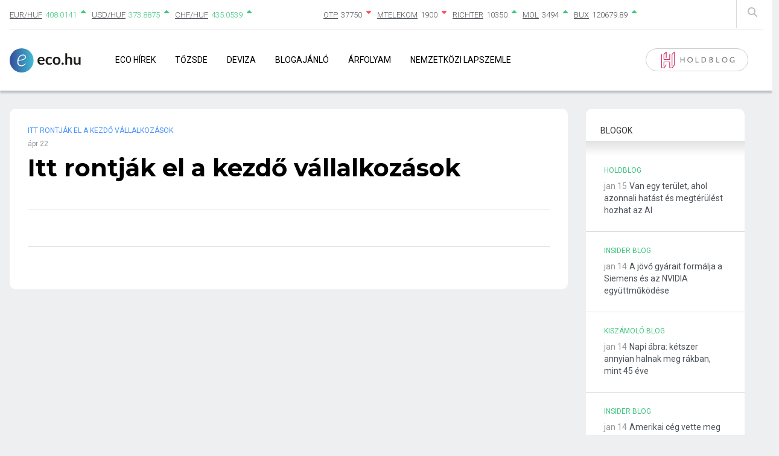

--- FILE ---
content_type: image/svg+xml
request_url: https://eco.hu/wp-content/themes/eco/assets/images/logo.svg
body_size: 2500
content:
<?xml version="1.0" encoding="utf-8"?>
<!-- Generator: Adobe Illustrator 24.2.3, SVG Export Plug-In . SVG Version: 6.00 Build 0)  -->
<svg version="1.1" id="Layer_1" xmlns="http://www.w3.org/2000/svg" xmlns:xlink="http://www.w3.org/1999/xlink" x="0px" y="0px"
	 viewBox="0 0 120 40" style="enable-background:new 0 0 120 40;" xml:space="preserve">
<style type="text/css">
	.st0{fill:url(#SVGID_1_);}
	.st1{fill:#1D1D1B;}
	.st2{fill:#FFFFFF;}
</style>
<linearGradient id="SVGID_1_" gradientUnits="userSpaceOnUse" x1="0" y1="20.0098" x2="39.9804" y2="20.0098">
	<stop  offset="0" style="stop-color:#334D9B"/>
	<stop  offset="1" style="stop-color:#41BBD1"/>
</linearGradient>
<circle class="st0" cx="19.99" cy="20.01" r="19.99"/>
<g>
	<path class="st1" d="M52.75,13.96c0.82,0,1.57,0.13,2.26,0.39c0.69,0.26,1.28,0.64,1.78,1.14c0.5,0.5,0.89,1.12,1.16,1.85
		c0.28,0.73,0.42,1.56,0.42,2.5c0,0.24-0.01,0.43-0.03,0.59c-0.02,0.16-0.06,0.28-0.11,0.37c-0.05,0.09-0.13,0.15-0.22,0.19
		c-0.09,0.04-0.21,0.06-0.35,0.06h-8.02c0.09,1.33,0.45,2.31,1.07,2.93c0.62,0.62,1.45,0.94,2.48,0.94c0.51,0,0.94-0.06,1.31-0.18
		c0.37-0.12,0.69-0.25,0.96-0.39c0.27-0.14,0.51-0.27,0.72-0.39s0.41-0.18,0.6-0.18c0.13,0,0.24,0.02,0.33,0.08
		c0.09,0.05,0.17,0.12,0.24,0.21l0.91,1.14c-0.35,0.41-0.73,0.74-1.16,1.02c-0.43,0.27-0.88,0.49-1.35,0.66
		c-0.47,0.17-0.94,0.28-1.43,0.35c-0.48,0.07-0.95,0.1-1.41,0.1c-0.9,0-1.74-0.15-2.52-0.45c-0.78-0.3-1.45-0.74-2.02-1.33
		c-0.57-0.59-1.02-1.31-1.35-2.18c-0.33-0.86-0.49-1.87-0.49-3c0-0.89,0.14-1.72,0.43-2.5c0.29-0.78,0.7-1.46,1.23-2.04
		c0.54-0.58,1.19-1.03,1.96-1.37C50.91,14.13,51.78,13.96,52.75,13.96z M52.82,16.2c-0.91,0-1.62,0.26-2.14,0.77
		c-0.51,0.51-0.84,1.24-0.99,2.19h5.87c0-0.4-0.06-0.79-0.16-1.14c-0.11-0.36-0.28-0.67-0.51-0.94c-0.23-0.27-0.51-0.48-0.86-0.64
		C53.68,16.28,53.28,16.2,52.82,16.2z"/>
	<path class="st1" d="M70.03,16.91c-0.09,0.12-0.18,0.21-0.27,0.28c-0.09,0.07-0.22,0.1-0.39,0.1c-0.16,0-0.32-0.05-0.47-0.15
		s-0.33-0.21-0.54-0.33c-0.21-0.12-0.46-0.23-0.75-0.33c-0.29-0.1-0.65-0.15-1.08-0.15c-0.55,0-1.03,0.1-1.44,0.3
		c-0.41,0.2-0.76,0.48-1.03,0.85c-0.27,0.37-0.48,0.82-0.61,1.35s-0.2,1.12-0.2,1.79c0,0.69,0.07,1.31,0.22,1.85
		c0.15,0.54,0.36,0.99,0.64,1.36c0.28,0.37,0.62,0.64,1.01,0.83c0.4,0.19,0.84,0.28,1.34,0.28s0.9-0.06,1.21-0.18
		c0.31-0.12,0.57-0.26,0.78-0.41c0.21-0.15,0.39-0.28,0.55-0.4c0.16-0.12,0.33-0.18,0.53-0.18c0.25,0,0.44,0.1,0.57,0.29l0.9,1.14
		c-0.35,0.41-0.72,0.74-1.13,1.02c-0.4,0.27-0.82,0.49-1.26,0.66c-0.43,0.17-0.88,0.28-1.35,0.35c-0.46,0.07-0.92,0.1-1.38,0.1
		c-0.8,0-1.56-0.15-2.26-0.45c-0.71-0.3-1.33-0.73-1.85-1.31s-0.94-1.27-1.25-2.11c-0.31-0.83-0.46-1.78-0.46-2.84
		c0-0.95,0.14-1.84,0.41-2.65s0.68-1.52,1.21-2.11c0.53-0.59,1.19-1.06,1.97-1.4c0.78-0.34,1.69-0.51,2.71-0.51
		c0.97,0,1.82,0.16,2.55,0.47c0.73,0.31,1.38,0.76,1.97,1.34L70.03,16.91z"/>
	<path class="st1" d="M78.51,13.96c0.97,0,1.85,0.16,2.64,0.47c0.79,0.31,1.46,0.76,2.02,1.33c0.56,0.57,0.99,1.27,1.29,2.1
		c0.3,0.83,0.45,1.75,0.45,2.77c0,1.03-0.15,1.96-0.45,2.78c-0.3,0.83-0.73,1.53-1.29,2.11c-0.56,0.58-1.23,1.03-2.02,1.34
		c-0.79,0.31-1.67,0.47-2.64,0.47c-0.97,0-1.85-0.16-2.64-0.47c-0.79-0.31-1.47-0.76-2.03-1.34c-0.56-0.58-0.99-1.29-1.3-2.11
		c-0.31-0.83-0.46-1.75-0.46-2.78c0-1.02,0.15-1.94,0.46-2.77c0.31-0.83,0.74-1.53,1.3-2.1c0.56-0.57,1.24-1.02,2.03-1.33
		C76.66,14.12,77.54,13.96,78.51,13.96z M78.51,24.93c1.08,0,1.88-0.36,2.4-1.09c0.52-0.73,0.78-1.79,0.78-3.19
		c0-1.4-0.26-2.47-0.78-3.2c-0.52-0.73-1.32-1.1-2.4-1.1c-1.1,0-1.91,0.37-2.43,1.11c-0.52,0.74-0.78,1.8-0.78,3.19
		c0,1.39,0.26,2.45,0.78,3.18C76.61,24.56,77.41,24.93,78.51,24.93z"/>
	<path class="st1" d="M86.6,25.42c0-0.26,0.05-0.51,0.15-0.75c0.1-0.24,0.23-0.44,0.41-0.61c0.17-0.17,0.38-0.3,0.61-0.4
		c0.24-0.1,0.49-0.15,0.76-0.15c0.26,0,0.51,0.05,0.75,0.15c0.24,0.1,0.44,0.24,0.61,0.4c0.17,0.17,0.3,0.37,0.4,0.61
		c0.1,0.24,0.15,0.48,0.15,0.75c0,0.27-0.05,0.52-0.15,0.75c-0.1,0.23-0.24,0.43-0.4,0.6c-0.17,0.17-0.37,0.3-0.61,0.4
		c-0.24,0.1-0.48,0.15-0.75,0.15c-0.27,0-0.52-0.05-0.76-0.15c-0.24-0.1-0.44-0.23-0.61-0.4c-0.17-0.17-0.31-0.37-0.41-0.6
		C86.65,25.94,86.6,25.69,86.6,25.42z"/>
	<path class="st1" d="M93.04,27.14V8.35h3.12v7.22c0.51-0.48,1.06-0.87,1.67-1.16c0.61-0.3,1.32-0.44,2.14-0.44
		c0.71,0,1.34,0.12,1.88,0.36c0.55,0.24,1.01,0.58,1.37,1.01c0.37,0.43,0.65,0.95,0.83,1.56c0.19,0.6,0.29,1.27,0.29,1.99v8.26
		h-3.12v-8.26c0-0.79-0.18-1.41-0.55-1.84c-0.37-0.43-0.92-0.65-1.65-0.65c-0.54,0-1.05,0.12-1.52,0.37c-0.47,0.24-0.92,0.58-1.34,1
		v9.38H93.04z"/>
	<path class="st1" d="M110.28,14.17v8.24c0,0.79,0.18,1.41,0.55,1.84c0.37,0.43,0.92,0.65,1.65,0.65c0.54,0,1.04-0.12,1.52-0.36
		c0.47-0.24,0.92-0.57,1.34-0.99v-9.38h3.12v12.97h-1.91c-0.41,0-0.67-0.19-0.8-0.57l-0.22-1.04c-0.27,0.27-0.55,0.52-0.83,0.74
		c-0.29,0.22-0.59,0.41-0.92,0.57c-0.32,0.16-0.67,0.28-1.05,0.37c-0.37,0.09-0.78,0.13-1.21,0.13c-0.71,0-1.33-0.12-1.88-0.36
		c-0.54-0.24-1-0.58-1.37-1.02c-0.37-0.44-0.65-0.96-0.84-1.56c-0.19-0.6-0.28-1.27-0.28-1.99v-8.24H110.28z"/>
</g>
<g>
	<path class="st2" d="M27.23,14.22c0,0.52-0.07,1-0.21,1.47s-0.38,0.9-0.74,1.32c-0.35,0.41-0.83,0.81-1.43,1.18
		c-0.6,0.37-1.38,0.71-2.32,1.02c-0.94,0.31-2.07,0.58-3.37,0.83s-2.84,0.46-4.6,0.65c-0.03,0.26-0.04,0.53-0.06,0.78
		c-0.01,0.26-0.02,0.51-0.02,0.76c0,1.87,0.42,3.34,1.27,4.39s2.13,1.58,3.84,1.58c0.67,0,1.27-0.07,1.8-0.22
		c0.53-0.14,1.01-0.33,1.43-0.56c0.42-0.23,0.79-0.47,1.11-0.72c0.32-0.25,0.61-0.49,0.86-0.72c0.25-0.23,0.47-0.41,0.65-0.56
		c0.18-0.14,0.35-0.22,0.5-0.22c0.15,0,0.28,0.06,0.4,0.19l0.41,0.49c-0.62,0.65-1.22,1.21-1.8,1.69c-0.58,0.47-1.18,0.86-1.77,1.16
		c-0.6,0.3-1.22,0.52-1.86,0.67c-0.64,0.14-1.33,0.22-2.05,0.22c-1.04,0-1.97-0.17-2.78-0.52c-0.81-0.35-1.49-0.83-2.04-1.47
		c-0.55-0.63-0.97-1.41-1.26-2.32c-0.29-0.91-0.43-1.93-0.43-3.06c0-0.94,0.09-1.89,0.28-2.85c0.19-0.95,0.47-1.87,0.84-2.75
		c0.37-0.88,0.83-1.7,1.38-2.47c0.55-0.77,1.17-1.43,1.87-2c0.7-0.56,1.48-1.01,2.34-1.34c0.85-0.33,1.78-0.49,2.77-0.49
		c0.92,0,1.69,0.13,2.33,0.39c0.63,0.26,1.15,0.58,1.54,0.96c0.4,0.38,0.68,0.8,0.86,1.24C27.14,13.42,27.23,13.83,27.23,14.22z
		 M22.14,11.7c-1.01,0-1.91,0.21-2.72,0.64c-0.81,0.43-1.53,1-2.15,1.71c-0.62,0.71-1.14,1.53-1.56,2.47
		c-0.42,0.94-0.73,1.91-0.93,2.93c1.6-0.18,2.97-0.38,4.13-0.61c1.16-0.23,2.14-0.48,2.94-0.73c0.8-0.26,1.45-0.54,1.95-0.84
		c0.5-0.3,0.88-0.61,1.16-0.93c0.28-0.32,0.46-0.65,0.56-0.99c0.09-0.34,0.14-0.69,0.14-1.06c0-0.26-0.06-0.55-0.18-0.86
		s-0.32-0.59-0.59-0.84c-0.28-0.25-0.64-0.46-1.08-0.63C23.34,11.78,22.79,11.7,22.14,11.7z"/>
</g>
</svg>
